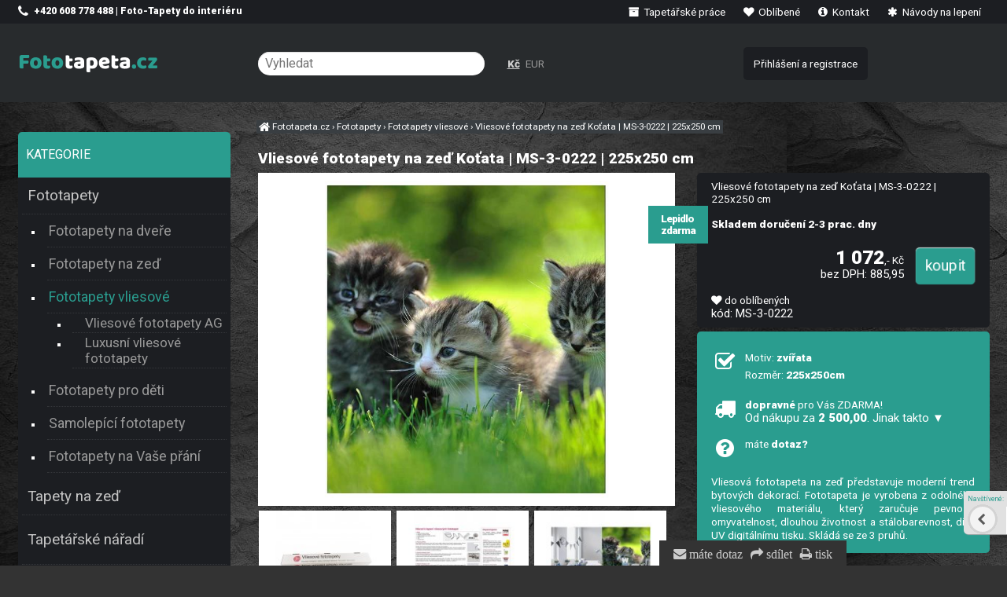

--- FILE ---
content_type: text/html; charset=UTF-8
request_url: https://fototapeta.cz/vliesove-fototapety-na-zed-kotata-ms-3-0222-225-x-250-cm
body_size: 6136
content:
<!DOCTYPE html><html lang=cs><head><meta charset='utf-8'><title>Vliesové fototapety na zeď Koťata | MS-3-0222 | 225x250 cm</title><meta name='keywords' content='Vliesové, fototapety, zeď'><meta name='description' content='Vliesové fototapety na zeď Koťata | MS-3-0222 | 225x250 cm - Vliesová fototapeta na zeď představuje moderní trend bytových dekorací. Fototapeta'><meta name='author' content='Insion.cz'><meta name='robots' content='index, follow'><meta name='viewport' content='width=device-width,initial-scale=1'><link href='/style.4963.css' rel='stylesheet'><link href='/favicon.ico' rel='icon'></head><body><div id=main><div id=cont><h1>Vliesové fototapety na zeď Koťata | MS-3-0222 | 225x250 cm</h1><img src='https://fototapeta.cz/files/p/220185/vliesove_fototapety_na_zed_ms-3-0222.jpg' alt='Vliesové fototapety na zeď Koťata | MS-3-0222 | 225x250 cm - Fototapety vliesové' title='Fototapety vliesové - Vliesové fototapety na zeď Koťata | MS-3-0222 | 225x250 cm' width='400' height='320' id=im><div class=dt>Vliesové fototapety na zeď Koťata | MS-3-0222 | 225x250 cm <span class=d>Lepidlo zdarma</span><br><br><p class=b>Skladem doručení 2-3 prac. dny</p><div class=ar><br><input type=button value=koupit class='butt frml big' onclick='buy(220185)' id='i220185v1'><var>1&nbsp;072</var>,- Kč<br><small>bez DPH: 885,95</small></div><br><div class=hand id=fav data='220185' onclick='swc(220185)'><em class='fa fa-heart'></em><span> do oblíbených</span></div> <small> kód: MS-3-0222</small><br></div><div id=transp class=dt><br><pre class="fa fa-check-square-o fa-2x fa-fw pull-left"></pre><div class=fl><p>Motiv: <strong>zvířata</strong></p><p>Rozměr: <strong>225x250cm</strong></p></div><br class=cb><br><div class="hand nw" onclick="$(this).next().toggle()"><pre class="fa fa-truck fa-2x fa-fw pull-left"></pre> <strong>dopravné</strong> pro Vás ZDARMA!<br><small>Od nákupu za <strong>2 500,00</strong>. Jinak takto&nbsp;▼</small></div><div class='dn sm ar'><hr>ČR GLS: Převodem na účet: 95,00<br>ČR GLS: Platební kartou online: 95,00<br>ČR GLS: ParcelShop převodem na účet: 65,00<br>ČR GLS: ParcelShop platební kartou online: 70,00<br>ČR Zásilkovna: Převodem na účet: 95,00<br>ČR Zásilkovna: Platební kartou online: 95,00<br>SK GLS: Převodem na účet SK: 195,00<br>SK GLS: Platební kartou online v EUR: 195,00<br>SK Zásilkovna: Převodem na účet SK: 105,00<br>SK Zásilkovna: Platební kartou online: 105,00<br><hr></div><br><div onclick="ad('/modules/question.php')" class="hand"><pre class="fa fa-question-circle fa-fw pull-left fa-2x"></pre> máte <strong>dotaz? </strong></div><br><br><p>Vliesová fototapeta na zeď představuje moderní trend bytových dekorací. Fototapeta je vyrobena z odolného vliesového materiálu, který zaručuje pevnost, omyvatelnost, dlouhou životnost a stálobarevnost, díky UV digitálnímu tisku. Skládá se ze 3 pruhů.</p></div><span class='gal'><a title='' href="javascript:ShowFoto('/files/p/220185/karton1_v.jpg');"><img src='/files/p/220185/._karton1_v.jpg' alt=''></a><a title='' href="javascript:ShowFoto('/files/p/220185/vliesove-fototapety-navod-k-lepeni_v.jpg');"><img src='/files/p/220185/._vliesove-fototapety-navod-k-lepeni_v.jpg' alt=''></a><a title='' href="javascript:ShowFoto('/files/p/220185/vliesove_fototapety_na_stenu_MS-3-0222-interier1_v.jpg');"><img src='/files/p/220185/._vliesove_fototapety_na_stenu_MS-3-0222-interier1_v.jpg' alt=''></a><a title='' href="javascript:ShowFoto('/files/p/220185/vliesove_fototapety_na_stenu_MS-3-0222-interier2_v.jpg');"><img src='/files/p/220185/._vliesove_fototapety_na_stenu_MS-3-0222-interier2_v.jpg' alt=''></a><a title='' href="javascript:ShowFoto('/files/p/220185/vliesove_fototapety_na_stenu_MS-3-0222-interier3_v.jpg');"><img src='/files/p/220185/._vliesove_fototapety_na_stenu_MS-3-0222-interier3_v.jpg' alt=''></a></span><h2 class=cb>Fototapety vliesové » Vliesové fototapety na zeď Koťata | MS-3-0222 | 225x250 cm</h2>MS-3-0222 Vliesové fototapety na zeď Koťata | 225 x 250 cm | zelená, šedá<br><strong>Země</strong>: ČR<br><strong>Materiál</strong>: Vlies (vláknitá buničina)<br><strong>Gramáž</strong>: 150 g/m2<br><strong>Tloušťka</strong>: 0,22 mm<br><strong>Technologie</strong>: Digitální UV tisk<br><strong>Povrch</strong>: Hladký, Matný<br><strong>Rozměry</strong>: š. 225 x v. 250 cm<br><strong>Místnost</strong>: Předsíně a chodby, Ložnice, Kancelář, Obývací pokoj<br><strong>Symboly</strong>: Beze zbytku odstranitelná tapeta, Omyvatelná tapeta, Dobrá stálobarevnost na světle, Volné navazování vzoru<br><strong>Balení</strong>: Karton<br><strong>Specifikace</strong>: český výrobek<hr> <p>Vliesové fototapety se vyrábějí v České republice a vyznačují se nadstandardní kvalitou. Vliesové fototapety se vyrábí technologií digitálního UV tisku. Vliesové fototapety na zeď zkrášlí váš domov k nepoznání a vytvoří v něm zcela pohodovou atmosféru.</p> <hr> <p><strong>Výhody vliesové fototapety:</strong></p> <p>vysoce kvalitní a odolný vliesový materiál digitální UV tisk fototapety jsou antialergenní, bez zápachu, jsou vzdušné a propouští vodní páry. Snadné zpracování i lepení vliesových fototapet na zeď. Hladký povrch usnadňuje údržbu, jednoduchá omyvatelnost povrchu fototapet vlhkým hadříkem (při použití ochranného nátěru se odolnost zvyšuje) součástí každého balení vliesové fototapety je lepidlo zdarma a návod k lepení.</p> <hr> <p>K povedenému výsledku je potřeba i ty správné tapetářské pomůcky. Před každým lepením je důležité tapetovanou stěnu řádně napenetrovat a to nejlépe neředěnou penetrací!</p> <p><strong>Tapetářské pomůcky i penetraci naleznete níže pod výrobkem.</strong></p><hr> <p><img alt="" height="300" src="https://fototapeta.cz/files/1/Pu/8-kopie.jpg" title="Vliesová fototapeta Dimex 3 dílná" width="250"></p><br class=cb><div id=toppage class='hand ar' title='Nahoru' onclick='scrolltomy(0)'><em class='fa fa-lg fa-arrow-circle-up'></em><br><br></div><br><hr><h3>Vliesové fototapety na zeď Koťata | MS-3-0222 | 225x250 cm </h3>Také Vás může vedle <em>Vliesové fototapety na zeď Koťata | MS-3-0222 | 225x250 cm</em> zajímat:<br><div class=it><div class=in><a href='/valecek-na-lepidlo-18-cm' title='Váleček na lepidlo 18 cm 137782'><img loading=lazy src='https://fototapeta.cz/files/NARADI-TAPETOVANI/._valecek-na-lepidlo.jpg' alt='Váleček na lepidlo 18 cm' title='Tapetářské nářadí - Váleček na lepidlo 18 cm'><h2>Váleček na lepidlo 18 cm </h2></a><p>Váleček na lepidlo je vhodný pro nanášení lepidla na zeď.</p></div><p class=add>Skladem</p><input type=button value=koupit class=butt onclick='buy(137782)' id='i137782v1'><div class=pr><var>160</var>,-<br>132,23</div> </div><div class=it><div class=in><a href='/tapetovaci-kartac' title='Tapetovací kartáč 137780'><img loading=lazy src='https://fototapeta.cz/files/NARADI-TAPETOVANI/._tapetovaci-kartac-star.jpg' alt='Tapetovací kartáč' title='Tapetářské nářadí - Tapetovací kartáč'><h2>Tapetovací kartáč </h2></a><p>Tento tapetovací kartáč je vhodný pro přitlačení a vyrovnání tapet. Rozměry: 300 x 26 mm Materiál: dřevo, štětiny</p></div><p class=add>Skladem</p><input type=button value=koupit class=butt onclick='buy(137780)' id='i137780v1'><div class=pr><var>250</var>,-<br>206,61</div> </div><div class=it><div class=in><a href='/spachtle-tapetovaci-univerzalni-mekka-805501' title='Špachtle tapetovací univerzální měkká 805501 76406'><img loading=lazy src='https://fototapeta.cz/files/p/76406/._805501.jpg' alt='Špachtle tapetovací univerzální měkká 805501' title='Tapetářské nářadí - Špachtle tapetovací univerzální měkká 805501'><h2>Špachtle tapetovací univerzální měkká 805501 </h2></a><p>Tapetovací špachtle je vhodná pro přitlačení a vyhlazení tapet a pro natahování a vyhlazování samolepicích folií, s drážkou pro odříznutí tapet ve výšce soklu. Rozměr: 24 x 12 cm. Materiál: vysoce odolná umělá hmota.</p></div><p class=add>Skladem</p><input type=button value=koupit class=butt onclick='buy(76406)' id='i76406v1'><div class=pr><var>120</var>,-<br>99,17</div> </div><div class=it><div class=in><a href='/pritlacny-valecek-na-tapety-15-cm' title='Přítlačný váleček na tapety 15 cm 137773'><img loading=lazy src='https://fototapeta.cz/files/NARADI-TAPETOVANI/._pritlacny-valecek-15cm.jpg' alt='Přítlačný váleček na tapety 15 cm' title='Tapetářské nářadí - Přítlačný váleček na tapety 15 cm'><h2>Přítlačný váleček na tapety 15 cm </h2></a><p>Přítlačný váleček na tapety se používá pro přitlačení a vyrovnání tapet. Rozměry: Ø 4,5 x 15 cm Materiál: váleček je vyroben z PUR pěny, umělohmotný držák + pozinkovaný drát 6/8 mm</p></div><p class=add>Skladem</p><input type=button value=koupit class=butt onclick='buy(137773)' id='i137773v1'><div class=pr><var>120</var>,-<br>99,17</div> </div><div class=it><div class=in><a href='/priloznik-rezaci-58-5-cm' title='Příložník řezací 58,5 cm 137772'><img loading=lazy src='https://fototapeta.cz/files/NARADI-TAPETOVANI/._rezaci-profil.jpg' alt='Příložník řezací 58,5 cm' title='Tapetářské nářadí - Příložník řezací 58,5 cm'><h2>Příložník řezací 58,5 cm </h2></a><p>Přítlačný profil je velmi vhodný pro perfektní řezání tapet a pokládání koberců. Délka 58,5 cm, materiál hliník</p></div><p class=add>Skladem</p><input type=button value=koupit class=butt onclick='buy(137772)' id='i137772v1'><div class=pr><var>240</var>,-<br>198,35</div> </div><div class=it><div class=in><a href='/penetracni-nater-na-zed-0002-58-1-l' title='Penetrační nátěr na zeď 0002-58 - 1 L 137794'><img loading=lazy src='https://fototapeta.cz/files/NARADI-TAPETOVANI/penetrace/._4827penetrace.jpg' alt='Penetrační nátěr na zeď 0002-58 - 1 L' title='Penetrace - Penetrační nátěr na zeď 0002-58 - 1 L'><h2>Penetrační nátěr na zeď 0002-58 - 1 L </h2></a><p>Akrylátová penetrace je velmi vhodná především pod tapety a nátěry. Penetrační nátěr funguje na bázi akrylátového kopolymeru.</p></div><p class=add>Skladem</p><input type=button value=koupit class=butt onclick='buy(137794)' id='i137794v1'><div class=pr><var>99</var>,-<br>81,82</div> </div><div class=it><div class=in><a href='/panoramaticke-vliesove-fototapety-na-zed-strom-na-louce-mp-2-0096-375x150-cm' title='Panoramatické vliesové fototapety na zeď Strom na louce | MP-2-0096 | 375x150 cm 225085'><img loading=lazy src='https://fototapeta.cz/files/p/225085/._panoramaticke_vliesove_fototapety_dimex_mp-2-0096.jpg' alt='Panoramatické vliesové fototapety na zeď Strom na louce | MP-2-0096 | 375x150 cm' title='Fototapety vliesové - Panoramatické vliesové fototapety na zeď Strom na louce | MP-2-0096 | 375x150 cm'><h2>Panoramatické vliesové fototapety na zeď Strom na louce | MP-2-0096 | 375x150 cm </h2></a><p>Vliesová fototapeta na zeď představuje moderní trend bytových dekorací. Fototapeta je vyrobena z odolného vliesového materiálu, který zaručuje pevnost, omyvatelnost, dlouhou životnost a stálobarevnost, díky UV digitálnímu tisku. Skládá se ze 2 pruhů.</p><span class=d>Lepidlo zdarma</span></div><p class=add>Skladem doručení 2-3 prac. dny</p><input type=button value=koupit class=butt onclick='buy(225085)' id='i225085v1'><div class=pr><var>1&nbsp;072</var>,-<br>885,95</div> </div><div class=it><div class=in><a href='/vliesove-fototapety-na-zed-3d-starobyla-chodba-ms-5-0034-375x250-cm' title='Vliesové fototapety na zeď 3D starobylá chodba | MS-5-0034 | 375x250 cm 219654'><img loading=lazy src='https://fototapeta.cz/files/p/219654/._vliesove_fototapety_na_zed_ms-5-0034.jpg' alt='Vliesové fototapety na zeď 3D starobylá chodba | MS-5-0034 | 375x250 cm' title='Fototapety vliesové - Vliesové fototapety na zeď 3D starobylá chodba | MS-5-0034 | 375x250 cm'><h2>Vliesové fototapety na zeď 3D starobylá chodba | MS-5-0034 | 375x250 cm </h2></a><p>Vliesová fototapeta na zeď představuje moderní trend bytových dekorací. Fototapeta je vyrobena z odolného vliesového materiálu, který zaručuje pevnost, omyvatelnost, dlouhou životnost a stálobarevnost, díky UV digitálnímu tisku. Skládá se z 5 pruhů.</p><span class=d>Lepidlo zdarma</span></div><p class=add>Skladem doručení 2-3 prac. dny</p><input type=button value=koupit class=butt onclick='buy(219654)' id='i219654v1'><div class=pr><var>1&nbsp;249</var>,-<br>1&nbsp;032,23</div> </div><div class=it><div class=in><a href='/panoramaticke-vliesove-fototapety-na-zed-ryby-v-oceanu-mp-2-0216-375x150-cm' title='Panoramatické vliesové fototapety na zeď Ryby v oceánu | MP-2-0216 | 375x150 cm 225108'><img loading=lazy src='https://fototapeta.cz/files/p/225108/._panoramaticke_vliesove_fototapety_dimex_mp-2-0216.jpg' alt='Panoramatické vliesové fototapety na zeď Ryby v oceánu | MP-2-0216 | 375x150 cm' title='Fototapety vliesové - Panoramatické vliesové fototapety na zeď Ryby v oceánu | MP-2-0216 | 375x150 cm'><h2>Panoramatické vliesové fototapety na zeď Ryby v oceánu | MP-2-0216 | 375x150 cm </h2></a><p>Vliesová fototapeta na zeď představuje moderní trend bytových dekorací. Fototapeta je vyrobena z odolného vliesového materiálu, který zaručuje pevnost, omyvatelnost, dlouhou životnost a stálobarevnost, díky UV digitálnímu tisku. Skládá se ze 2 pruhů.</p><span class=d>Lepidlo zdarma</span></div><p class=add>Skladem doručení 2-3 prac. dny</p><input type=button value=koupit class=butt onclick='buy(225108)' id='i225108v1'><div class=pr><var>1&nbsp;072</var>,-<br>885,95</div> </div><div class=it><div class=in><a href='/vliesove-fototapety-na-zed-divka-na-motorce-ms-5-0312-375x250-cm' title='Vliesové fototapety na zeď Dívka na motorce | MS-5-0312 | 375x250 cm 219928'><img loading=lazy src='https://fototapeta.cz/files/p/219928/._vliesove_fototapety_na_zed_ms-5-0312.jpg' alt='Vliesové fototapety na zeď Dívka na motorce | MS-5-0312 | 375x250 cm' title='Fototapety vliesové - Vliesové fototapety na zeď Dívka na motorce | MS-5-0312 | 375x250 cm'><h2>Vliesové fototapety na zeď Dívka na motorce | MS-5-0312 | 375x250 cm </h2></a><p>Vliesová fototapeta na zeď představuje moderní trend bytových dekorací. Fototapeta je vyrobena z odolného vliesového materiálu, který zaručuje pevnost, omyvatelnost, dlouhou životnost a stálobarevnost, díky UV digitálnímu tisku. Skládá se z 5 pruhů.</p><span class=d>Lepidlo zdarma</span></div><p class=add>Skladem doručení 2-3 prac. dny</p><input type=button value=koupit class=butt onclick='buy(219928)' id='i219928v1'><div class=pr><var>1&nbsp;249</var>,-<br>1&nbsp;032,23</div> </div><div class=it><div class=in><a href='/vliesove-fototapety-na-zed-kracejici-slon-ms-3-0225-225-x-250-cm' title='Vliesové fototapety na zeď Kráčející slon | MS-3-0225 | 225x250 cm 220188'><img loading=lazy src='https://fototapeta.cz/files/p/220188/._vliesove_fototapety_na_zed_ms-3-0225.jpg' alt='Vliesové fototapety na zeď Kráčející slon | MS-3-0225 | 225x250 cm' title='Fototapety vliesové - Vliesové fototapety na zeď Kráčející slon | MS-3-0225 | 225x250 cm'><h2>Vliesové fototapety na zeď Kráčející slon | MS-3-0225 | 225x250 cm </h2></a><p>Vliesová fototapeta na zeď představuje moderní trend bytových dekorací. Fototapeta je vyrobena z odolného vliesového materiálu, který zaručuje pevnost, omyvatelnost, dlouhou životnost a stálobarevnost, díky UV digitálnímu tisku. Skládá se ze 3 pruhů.</p><span class=d>Lepidlo zdarma</span></div><p class=add>Skladem doručení 2-3 prac. dny</p><input type=button value=koupit class=butt onclick='buy(220188)' id='i220188v1'><div class=pr><var>1&nbsp;072</var>,-<br>885,95</div> </div><div class=it><div class=in><a href='/vliesove-fototapety-na-zed-kotata-ms-5-0222-375-x-250-cm' title='Vliesové fototapety na zeď Koťata | MS-5-0222 | 375x250 cm 219841'><img loading=lazy src='https://fototapeta.cz/files/p/219841/._vliesove_fototapety_na_zed_ms-5-0222.jpg' alt='Vliesové fototapety na zeď Koťata | MS-5-0222 | 375x250 cm' title='Fototapety vliesové - Vliesové fototapety na zeď Koťata | MS-5-0222 | 375x250 cm'><h2>Vliesové fototapety na zeď Koťata | MS-5-0222 | 375x250 cm </h2></a><p>Vliesová fototapeta na zeď představuje moderní trend bytových dekorací. Fototapeta je vyrobena z odolného vliesového materiálu, který zaručuje pevnost, omyvatelnost, dlouhou životnost a stálobarevnost, díky UV digitálnímu tisku. Skládá se z 5 pruhů.</p><span class=d>Lepidlo zdarma</span></div><p class=add>Skladem doručení 2-3 prac. dny</p><input type=button value=koupit class=butt onclick='buy(219841)' id='i219841v1'><div class=pr><var>1&nbsp;249</var>,-<br>1&nbsp;032,23</div> </div><div class=it><div class=in><a href='/vliesove-fototapety-na-zed-kracejici-slon-ms-5-0225-375-x-250-cm' title='Vliesové fototapety na zeď Kráčející slon | MS-5-0225 | 375x250 cm 219844'><img loading=lazy src='https://fototapeta.cz/files/p/219844/._vliesove_fototapety_na_zed_ms-5-0225.jpg' alt='Vliesové fototapety na zeď Kráčející slon | MS-5-0225 | 375x250 cm' title='Fototapety vliesové - Vliesové fototapety na zeď Kráčející slon | MS-5-0225 | 375x250 cm'><h2>Vliesové fototapety na zeď Kráčející slon | MS-5-0225 | 375x250 cm </h2></a><p>Vliesová fototapeta na zeď představuje moderní trend bytových dekorací. Fototapeta je vyrobena z odolného vliesového materiálu, který zaručuje pevnost, omyvatelnost, dlouhou životnost a stálobarevnost, díky UV digitálnímu tisku. Skládá se z 5 pruhů.</p><span class=d>Lepidlo zdarma</span></div><p class=add>Skladem doručení 2-3 prac. dny</p><input type=button value=koupit class=butt onclick='buy(219844)' id='i219844v1'><div class=pr><var>1&nbsp;249</var>,-<br>1&nbsp;032,23</div> </div><div class=it><div class=in><a href='/vliesove-fototapety-na-zed-kotata-ms-2-0222-150-x-250-cm' title='Vliesové fototapety na zeď Koťata | MS-2-0222 | 150x250 cm 220471'><img loading=lazy src='https://fototapeta.cz/files/p/220471/._vliesove_fototapety_na_zed_ms-2-0222.jpg' alt='Vliesové fototapety na zeď Koťata | MS-2-0222 | 150x250 cm' title='Fototapety vliesové - Vliesové fototapety na zeď Koťata | MS-2-0222 | 150x250 cm'><h2>Vliesové fototapety na zeď Koťata | MS-2-0222 | 150x250 cm </h2></a><p>Vliesová fototapeta na zeď představuje moderní trend bytových dekorací. Fototapeta je vyrobena z odolného vliesového materiálu, který zaručuje pevnost, omyvatelnost, dlouhou životnost a stálobarevnost, díky UV digitálnímu tisku. Skládá se ze 2 pruhů.</p><span class=d>Lepidlo zdarma</span></div><p class=add>Skladem doručení 2-3 prac. dny</p><input type=button value=koupit class=butt onclick='buy(220471)' id='i220471v1'><div class=pr><var>813</var>,-<br>671,90</div> </div><br class=cb><br></div><div id=l><br> <p><span class="cat-title">Kategorie</span></p> <ul class=m><li><a title='Fototapety , na zeď' href='/fototapety/' class=mark>Fototapety</a><ul><li><a title='Fototapety na dveře , foto tapety, tapeta' href='/fototapety-na-dvere/'>Fototapety na dveře</a><li><a title='Fototapety na zeď ' href='/fototapety-na-zed/'>Fototapety na zeď</a><li><a title='Fototapety vliesové na zeď, vlies, fototapeta' href='/fototapety-vliesove/' class=mark>Fototapety vliesové</a><ul><li><a title='Vliesové fototapety AG , moderní, fototapeta' href='/vliesove-fototapety-ag/'>Vliesové fototapety AG</a><li><a title='Luxusní vliesové fototapety , do interiéru' href='/luxusni-vliesove-fototapety/'>Luxusní vliesové fototapety</a></ul><li><a title='Fototapety pro děti , dětské, fototapety disney' href='/fototapety-pro-deti/'>Fototapety pro děti</a><li><a title='Samolepící fototapety , na lednice, do kuchyně, na podlahy' href='/samolepici-fototapety/'>Samolepící fototapety</a><li><a title='Fototapety na Vaše přání , na zakázku, vlastní rozměr, na míru' href='/fototapety-na-vase-prani/'>Fototapety na Vaše přání</a></ul></li><li><a title='Tapety na zeď ' href='/tapety-na-zed/'>Tapety na zeď</a></li><li><a title='Tapetářské nářadí , potřeby pro tapetování, tapetářský váleček' href='/tapetarske-naradi/' class=high>Tapetářské nářadí</a></li><li><a title='Lepidla a Penetrace na tapety a fototapety, tapetářské lepidlo' href='/lepidla-penetrace/' class=high>Lepidla a Penetrace</a></li><li><a title='Bytový textil , ložní povlečení, foto závěsy, záclony' href='/bytovy-textil/' class=high>Bytový textil</a></li><li><a title='Samolepící tapety na nábytek, fólie, tapeta' href='/samolepici-tapety/' class=high>Samolepící tapety</a></li><li><a title='Samolepící dlažba na podlahy, samolepicí pvc podlahové čtverce, samolepicí podlahové dlaždice' href='/samolepici-dlazba/' class=high>Samolepící dlažba</a></li><li><a title='Samolepící bordury do bytu, bordury do koupelny' href='/samolepici-bordury/' class=high>Samolepící bordury</a></li><li><a title='Samolepící dekorace na zeď , samolepky, nálepky, na stěnu' href='/samolepici-dekorace-na-zed/' class=high>Samolepící dekorace na zeď</a></li><li><a title='Dětský pokoj dekorace , nálepky pro děti, samolepky dětské' href='/detsky-pokoj-dekorace/' class=high>Dětský pokoj dekorace</a></li><li><a title='Obkladové 3D panely na zeď, moderní, do bytu, omyvatelné' href='/obkladove-3d-panely/' class=high>Obkladové 3D panely</a></li><li><a title='Barvy , na zeď, malířské' href='/barvy/' class=high>Barvy</a></li><li><a title='Výprodej fototapet, levné tapety' href='/vyprodej/' class=high>Výprodej</a></li></ul></div><br class=cb></div><div id=otop><div id=top><input type=text id=ms onKeyUp='fm("/vyhledat/",this)' placeholder='Vyhledat'><div id=m><a title='Tapetářské práce , tapety, lepení tapet, realizace, tapetování' href='/tapetarske-prace/'><em class='fa fa-archive fa-fw' title='Tapetářské práce , tapety, lepení tapet, realizace, tapetování'></em> Tapetářské práce</a><a title='Oblíbené ' href='/oblibene/'><em class='fa fa-heart fa-fw' title='Oblíbené '></em> Oblíbené</a><a title='Kontakt Adresa, prodejna, expedice' href='/kontakt-477/'><em class='fa fa-info-circle fa-fw' title='Kontakt Adresa, prodejna, expedice'></em> Kontakt</a><a title='Návody na lepení tapety na zeď, fototapety' href='/navody-na-lepeni/'><em class='fa fa-asterisk fa-fw' title='Návody na lepení tapety na zeď, fototapety'></em> Návody na lepení</a></div><nav><a title='Fototapety , na zeď' href='/fototapety/' class=mark>Fototapety</a><a title='Tapety na zeď ' href='/tapety-na-zed/'>Tapety na zeď</a><a title='Tapetářské nářadí , potřeby pro tapetování, tapetářský váleček' href='/tapetarske-naradi/' class=high>Tapetářské nářadí</a><a title='Lepidla a Penetrace na tapety a fototapety, tapetářské lepidlo' href='/lepidla-penetrace/' class=high>Lepidla a Penetrace</a><a title='Bytový textil , ložní povlečení, foto závěsy, záclony' href='/bytovy-textil/' class=high>Bytový textil</a><a title='Samolepící tapety na nábytek, fólie, tapeta' href='/samolepici-tapety/' class=high>Samolepící tapety</a><a title='Samolepící dlažba na podlahy, samolepicí pvc podlahové čtverce, samolepicí podlahové dlaždice' href='/samolepici-dlazba/' class=high>Samolepící dlažba</a><a title='Samolepící bordury do bytu, bordury do koupelny' href='/samolepici-bordury/' class=high>Samolepící bordury</a><a title='Samolepící dekorace na zeď , samolepky, nálepky, na stěnu' href='/samolepici-dekorace-na-zed/' class=high>Samolepící dekorace na zeď</a><a title='Dětský pokoj dekorace , nálepky pro děti, samolepky dětské' href='/detsky-pokoj-dekorace/' class=high>Dětský pokoj dekorace</a><a title='Obkladové 3D panely na zeď, moderní, do bytu, omyvatelné' href='/obkladove-3d-panely/' class=high>Obkladové 3D panely</a><a title='Barvy , na zeď, malířské' href='/barvy/' class=high>Barvy</a><a title='Výprodej fototapet, levné tapety' href='/vyprodej/' class=high>Výprodej</a></nav><div id=path itemscope><a href='/' itemprop=url><span itemprop=title><em class='fa fa-home fa-lg'> </em> Fototapeta.cz </span></a> › <a href='/fototapety/' itemprop=url><span itemprop=title>Fototapety</span></a> › <a href='/fototapety-vliesove/' itemprop=url><span itemprop=title>Fototapety vliesové</span></a> › <a href='/vliesove-fototapety-na-zed-kotata-ms-3-0222-225-x-250-cm' itemprop=url><span itemprop=title>Vliesové fototapety na zeď Koťata | MS-3-0222 | 225x250 cm</span></a><strong></strong></div><div id=link onclick='lf("/fototapety-vliesove/")'></div><div id=tt><p><span class="fa fa-phone fa-lg">&nbsp;</span> <strong>+420 608 778 488 | Foto-Tapety do interiéru</strong></p></div><div id=curr><span onclick='curr(0)' class=mark>Kč</span> <span onclick='curr(1)'>EUR</span> </div><div id=opt><a href='/prihlaseni-registrace/'>Přihlášení a registrace</a></div></div></div><div id=ou><div id=u><div class="flmr bl"><p><strong><em class="fa fa-smile-o fa-2x"></em> <span class="big">Hodí se</span></strong></p><p><strong><a href="https://fototapeta.cz/info/">Informace</a></strong></p><p><strong><a href="https://fototapeta.cz/navody-na-lepeni/">Návody na lepení</a></strong></p><p><a href="https://fototapeta.cz/tapetarske-prace/"><strong>Tapetářské práce</strong></a></p><p><strong><a href="https://fototapeta.cz/fototapety-na-vase-prani/" target="_blank">Výroba tapet</a></strong></p></div><div class="flmr bl"><p><strong><em class="fa fa-info-circle fa-2x"></em> <span class="big">Dotazy a objednávky</span></strong></p><pre></pre><p><em class="fa fa-phone fa-lg"></em> <strong>608 778 488</strong></p><p><a href="https://fototapeta.cz/kontakt-477/" target="_blank"><em class="fa fa-user fa-lg"></em> <strong>Kontakty</strong></a></p><p><a href="https://www.facebook.com/fototapetacz-222229907908172/" target="_blank"><strong><em class="fa fa-facebook fa-2x"></em> Facebook</strong></a></p><p><a href="https://www.instagram.com/fototapeta.cz/" target="_blank"><strong><img alt="Instagram" height="17" src="https://fototapeta.cz/files/instagram.webp" title="Instagram" width="17"> Instagram</strong></a></p></div><div class="flmr bl"><p><span class="big"><strong><em class="fa fa-arrow-circle-right"></em> Možnosti plateb:</strong></span></p><p><strong>Dobírkou, převodem, hotově či</strong></p><p><em class="fa fa-credit-card fa-lg"></em> <strong>Online platby kartou</strong></p><p><img alt="Platební možnosti" height="46" src="https://fototapeta.cz/files/gopay_logo-3-Cb.webp" title="Bezpečné platby online kartou" width="218"></p></div><div class="frml bl"><p><a href="https://vasitapetari.cz/" target="_blank" title="Tapetářské práce"><img alt="Tapetář ZaJa" height="54" src="https://fototapeta.cz/files/zkouska/Logo-vasitapetari-2024-krivky.webp" title="Tapetářské práce, tapetování" width="150"></a></p><p><em class="fa fa-table fa-2x"></em> <strong><a href="https://vypocet.fototapeta.cz/" target="_blank">Výpočet spotřeby tapet</a></strong></p></div><br><br><br><br><br><br><br><br><br><br><br></div></div><div id=uu><div class="br"><em class="fa fa-envelope" onclick="ad('/modules/question.php')" title="Napište nám">&nbsp;máte dotaz</em>&nbsp;<em class="fa fa-share" onclick="sl(2)" title="Sdílení mail, facebook, twitter, google+"> sdílet</em>&nbsp;<em class="fa fa-print" onclick="window.print()" title="Vytisknout">&nbsp;tisk</em></div><script src="/files/zzUpdates/sideMenuRemover_fototapeta.js"></script><a href='https://insion.cz' id=c>© Insion 2026</a></div><script src='/js.1925.js'></script><script>dataLayer=window.dataLayer || [];var google_tag_params={'ecomm_pagetype':'product','ecomm_pcat':'Fototapety vliesové','ecomm_prodid':'220185','ecomm_totalvalue':'1072','ecomm_pname':'Vliesové fototapety na zeď Koťata | MS-3-0222 | 225x250 cm'};dataLayer.push({'event':'remarketingTriggered','google_tag_params': google_tag_params});</script><script src='/jsp.8506.js'></script><div id=vis><p>Navštívené:</p><div class=vis><a href='/vliesove-fototapety-na-zed-kotata-ms-3-0222-225-x-250-cm'><img src='https://fototapeta.cz/files/p/220185/vliesove_fototapety_na_zed_ms-3-0222.jpg' alt='Vliesové fototapety na zeď Koťata | MS-3-0222 | 225x250 cm' title='Vliesové fototapety na zeď Koťata | MS-3-0222 | 225x250 cm'><span>Vliesové fototapety na zeď Koťata | MS-3-0222 | 225x250 cm</span></a></div></div></body></html>